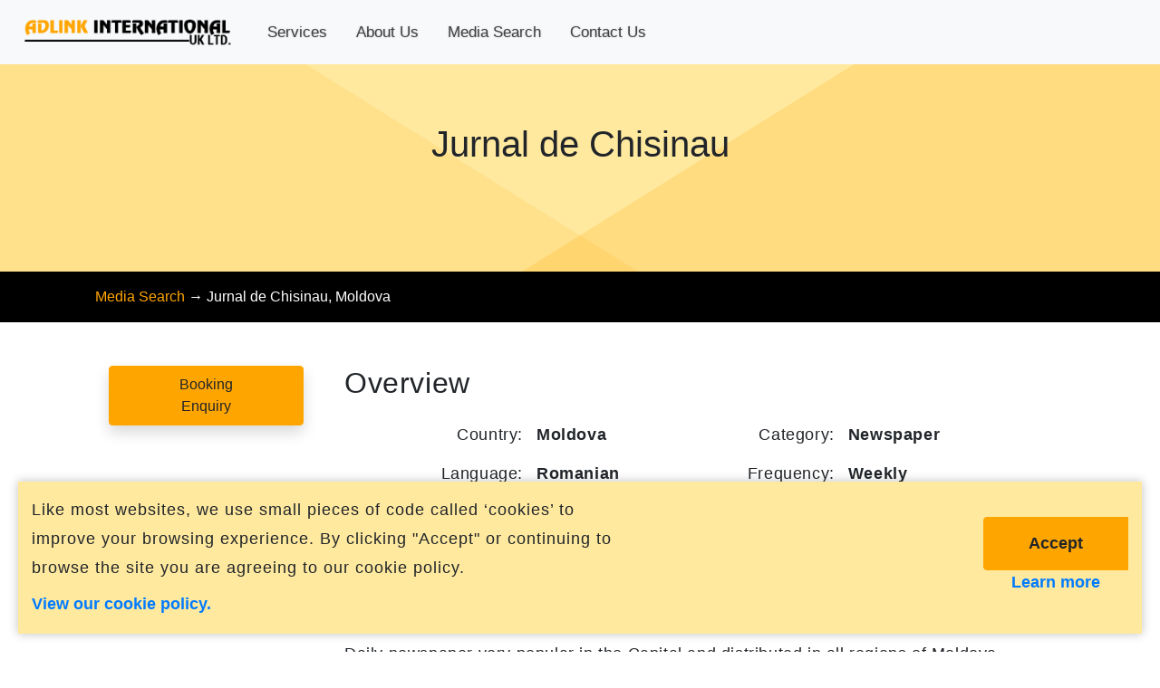

--- FILE ---
content_type: text/html; charset=utf-8
request_url: https://adlinkinternationaluk.com/media-search/jurnal-de-chisinau-moldova/
body_size: 5052
content:

<!doctype html>
<html lang="en">
<head>
    <!-- Google Tag Manager -->

    <script>(function(w,d,s,l,i){w[l]=w[l]||[];w[l].push({'gtm.start':
    
    new Date().getTime(),event:'gtm.js'});var f=d.getElementsByTagName(s)[0],
    
    j=d.createElement(s),dl=l!='dataLayer'?'&l='+l:'';j.async=true;j.src=
    
    'https://www.googletagmanager.com/gtm.js?id='+i+dl;f.parentNode.insertBefore(j,f);
    
    })(window,document,'script','dataLayer','GTM-5KN6NZN');</script>
    
    <!-- End Google Tag Manager -->
    <meta charset="utf-8" />
    <meta http-equiv="X-UA-Compatible" content="IE=edge" />

    <meta content='width=device-width, initial-scale=1.0, maximum-scale=5' name='viewport' />
    <meta name="viewport" content="width=device-width" />
    <meta name="description" content="Very popular in the Capital and distributed in all regions of Moldova ,published every Friday.">
    <meta name="author" content="Adlink International Uk">
    <meta property="og:title" content="Print, online advertising with Adlink International UK Ltd | Adlink International (UK) Ltd" />
    <meta property="og:description" content="Very popular in the Capital and distributed in all regions of Moldova ,published every Friday." />
    <meta property="og:url" content="/media-search/jurnal-de-chisinau-moldova/" />
    <meta property="og:type" content="website" />
    <meta name="twitter:card" content="summary_large_image">
    <meta name="twitter:site" content="@AdlinkIntUKLtd">
    <meta name="twitter:creator" content="@AdlinkIntUKLtd">
    <meta name="twitter:title" content="Print, online advertising with Adlink International UK Ltd">
    <meta name="twitter:description" content="Very popular in the Capital and distributed in all regions of Moldova ,published every Friday.">

    <title>Print, online advertising with Adlink International UK Ltd | Adlink International (UK) Ltd.</title>

    <link rel="stylesheet" href="/css/bootstrap.min.css" type="text/css">
    <link href="/css/style.css" rel="stylesheet" type="text/css">

    <!--     Fonts     -->
    <link href="https://netdna.bootstrapcdn.com/font-awesome/4.1.0/css/font-awesome.css" rel="stylesheet">
    <link href="https://fonts.googleapis.com/css?family=Source+Sans+Pro:300,400,600,300italic" rel="stylesheet" type="text/css">
    <link href='https://fonts.googleapis.com/css?family=Grand+Hotel' rel='stylesheet' type='text/css'>

    <link rel="shortcut icon" href="/images/favicon.png" />
    <link rel="image_src" href="/images/logo_copy.png" />
    
</head>

<body>
    <!-- Google Tag Manager (noscript) -->

    <noscript><iframe src=https://www.googletagmanager.com/ns.html?id=GTM-5KN6NZN
    
    height="0" width="0" style="display:none;visibility:hidden"></iframe></noscript>
    
    <!-- End Google Tag Manager (noscript) -->
    <div class="banner">
        <img class="d-none d-xl-block" src="/images/25 years website.jpg" alt="25 Year Banner" />
    </div>
    <section class="nav-container">
        <nav class="navbar fixed-top navbar-expand-lg navbar-light bg-light">
            <a class="navbar-brand" href="/"><img class="logo img-responsive" src="/images/slogon_dark.png" alt="Adlink International UK Ltd" /></a>
            <button class="navbar-toggler" type="button" data-toggle="collapse" data-target="#navbarSupportedContent" aria-controls="navbarSupportedContent" aria-expanded="false" aria-label="Toggle navigation">
                <span class="navbar-toggler-icon"></span>
            </button>

            <div class="collapse navbar-collapse" id="navbarSupportedContent">
                

    <ul class="navbar-nav mr-auto">
                    <li class="nav-item">
                        <a class="nav-link" href="/services/">Services</a>
                    </li>
                    <li class="nav-item">
                        <a class="nav-link" href="/about-us/">About Us</a>
                    </li>
                    <li class="nav-item">
                        <a class="nav-link" href="/media-search/">Media Search</a>
                    </li>
                    <li class="nav-item">
                        <a class="nav-link" href="/contact-us/">Contact Us</a>
                    </li>
        
    </ul>

            </div>
        </nav>
    </section>
    
<section class="header">
    <div class="container-fluid">
        <div class="hero-wrapper-no-image-small row">
            <div class="col-12">
                <div class="hero-content-wrapper text-center">
                    <h1>Jurnal de Chisinau</h1>
                </div>
            </div>
        </div>
    </div>
</section>
<section class="bg-black py-3 mb-4">
    <div class="container">
        <div class="row justify-content-center">
            <div class="col-md-12">
                <ul class="sitemap nav navbar-nav">
                    <li><a href="/media-search/">Media Search</a></li>
                    <li><span class="divider">&#8594;</span></li>
                    <li>Jurnal de Chisinau, Moldova</li>
                </ul>
            </div>
        </div>
    </div>
</section>
<section class="my-5 pb-5">
    <div class="container">
        <div class="row justify-content-center">
            <div class="col-lg-3 text-center">
                
                <div class="col-12">
                    <a href="/booking-enquiry/?media-name=jurnal-de-chisinau" class="btn-primary px-5 btn mb-3 shadow">Booking Enquiry</a>
                </div>
            </div>
            <div class="col-lg-9">
                <div class="row justify-content-center">
                    <article>
                        <div class="col-12 text-profile mb-5 justify-content-center">
                            <h2 class="mb-3">Overview</h2>
                            <div class="row mt-4 justify-content-center">
                                <div class="col-sm-12 col-md-6 col-lg-5 mb-3">
                                    <div class="row">
                                        <div class="col-5 text-right pr-0">Country:</div>
                                        <div class="col-7 align-self-center stat">Moldova</div>
                                    </div>
                                </div>
                                <div class="col-sm-12 col-md-6 col-lg-5 mb-3">
                                    <div class="row">
                                        <div class="col-5 text-right pr-0">Category:</div>
                                        <div class="col-7 align-self-center stat">Newspaper</div>
                                    </div>
                                </div>
                                <div class="col-sm-12 col-md-6 col-lg-5 mb-3">
                                    <div class="row">
                                        <div class="col-5 text-right pr-0">Language:</div>
                                        <div class="col-7 align-self-center stat">Romanian</div>
                                    </div>
                                </div>
                                <div class="col-sm-12 col-md-6 col-lg-5 mb-3">
                                    <div class="row">
                                        <div class="col-5 text-right pr-0">Frequency:</div>
                                        <div class="col-7 align-self-center stat">Weekly</div>
                                    </div>
                                </div>
                            </div>
                            <div class="row mb-3 justify-content-center">
                                <div class="col-sm-12 col-md-6 col-lg-5">
                                    <div class="row">
                                        <div class="col-5 text-right pr-0">Geographical Area:</div>
                                        <div class="col-7 align-self-center stat">Europe</div>
                                    </div>
                                </div>
                                <div class="col-sm-12 col-md-6 col-lg-5">
                                </div>
                            </div>
                        </div>
                        <div class="col-md-12 profile">
                            <h2 class="mb-3">Profile</h2>
                            <div class="text-profile">
                                <p><span>Daily newspaper very popular in the Capital and distributed in all regions of Moldova providing news on </span>politics, economy, culture, lifestyle. Newspaper is published every Friday.</p>
                            </div>
                        </div>
                        <div class="col-md-12 last">
                            <p><a href="/contact-us/" title="Contact Us link" class="text-primary font-weight-bold">Contact us</a> today to place advertising with <b>Jurnal de Chisinau.</b></p>
                        </div>
                    </article>
                </div>
            </div>
        </div>
    </div>
</section>

    <div id="prefooter" class="pb-5">
        <div class="container">
            <div class="row pt-4 mb-3 text-center text-lg-left justify-content-center">
                <div class="col-lg-3 col-xl-2 mb-3 mr-lg-4 contacts">
                    <h2>Office Location</h2>
                    <p>19 Evanston Gardens, Redbridge<br />Ilford, IG4 5AF</p>
                    <p>Telephone: +44 207 376 1996 <br />Fax: +44 207 938 4168</p>
                    <a href="https://www.google.co.uk/maps/place/Adlink+International+UK+Ltd/&#64;51.5020454,-0.1882864,17z/data=!3m1!4b1!4m2!3m1!1s0x48760ff7d402a749:0x2079b1641a5a69c" class="text-primary font-weight-bold" title="Opens New Window" target="_blank">View on Google Maps</a>
                </div>
                <div class="col-lg-3 col-xl-2 contacts">
                    <h2>Useful Links</h2>
                    <ul class="font-weight-bold">
                        <li><a href="/services/" class="text-primary" title="Opens Services Page">Services</a></li>
                        <li><a href="/about-us/" class="text-primary" title="Opens About Us Page">About Us</a></li>
                        <li><a href="/contact-us/" class="text-primary" title="Opens Contact Us Page">Contact Us</a></li>
                        <li><a href="/media-search/" class="text-primary" title="Opens Media Search Page">Media Search</a></li>
                        <li><a href="/cookies/" class="text-primary" title="Opens Cookie Policy Page">Cookie Policy</a></li>
                    </ul>
                </div>
                <div class="col-lg-3 col-xl-2 contacts">
                    <h2>Type of Media</h2>
                    <ul class="font-weight-bold">
                        <li><a href="/services/print-media/" class="text-primary" title="Opens Print Media Page">Print Media</a></li>
                        <li><a href="/services/broadcasts/" class="text-primary" title="Opens Broadcast Page">Broadcast</a></li>
                        <li><a href="/services/outdoor/" class="text-primary" title="Open Outdoor Page">Outdoor</a></li>
                        <li><a href="/services/digital-media/" class="text-primary" title="Opens Digital Page">Digital</a></li>
                    </ul>
                </div>
                <div class="col-lg-3 col-xl-2 m-auto ml-xl-auto mt-lg-4 contacts">
                    <h2>Join us on Social</h2>
                    <div id="newsFeed">
                        <a href="https://www.linkedin.com/company/adlink-international-uk-ltd" title="Opens New Window" class="" target="_blank">
                            <div id="inIco" class="social-icon">
                                <img class="hover" alt="Linked" src="/images/linkedinhover.png" />
                            </div>
                        </a>
                        <a href="https://twitter.com/adlinkintukltd" title="Opens New Window" class="" target="_blank">
                            <div id="twtrIco" class="social-icon">
                                <img class="hover" alt="Twitter" src="/images/twitterhover.png" />
                            </div>
                        </a>
                        <a href="https://www.facebook.com/pages/Adlink-International-UK-Ltd/431977476984894?fref=ts" title="Opens New Window" class="" target="_blank">
                            <div id="fbIco" class="social-icon">
                                <img class="hover" alt="Facebook" src="/images/facebookhover.png" />
                            </div>
                        </a>
                    </div>
                    <span id="siteseal">
                        <script async type="text/javascript" src="https://seal.godaddy.com/getSeal?sealID=5P5ysSIkCggUI05Hnbrx3cqzwzUE9UnbYplWfWUK3u3DzEeAN1EFli0Ne7qh"></script>
                    </span>
                </div>
            </div>
        </div>
    </div>
    <div id="footer">
        <div class="container">
            <div class="row">
                <div class="col-12">
                    <p class="copyright">Copyright &copy; 1996&ndash; 2026 Adlink International (UK) Ltd, All Rights Reserved. Company Registration Number 3189385</p>
                    <p class="regNum"></p>
                </div>
            </div>
        </div>
    </div>
<div id="cookie-consent" class="cookie-consent d-none">
    <div class="padding-wrapper">
        <div class="cookie-text">
            <p>
                Like most websites, we use small pieces of code called ‘cookies’ to
                improve your browsing experience. By clicking "Accept" or continuing to
                browse the site you are agreeing to our cookie policy.
            </p>
            <a href="/cookies" title="Open Cookies Page">View our cookie policy.</a>
        </div>
        <div class="btn-group">
            <a id="jAccept" class="btn btn-primary">Accept</a>
            <a id="learn-more" href="/cookies">Learn more</a>
        </div>
    </div>
</div>

<script>
    (function () {
        var cookiePolicy = getCookie('cookiePolicy');
        document.addEventListener('DOMContentLoaded', function (event) {
            var cookieConsentPopUp = document.getElementById('cookie-consent');
            var acceptBtn = document.getElementById('jAccept');

            acceptBtn.addEventListener('click', function () {
                cookiePolicy = setCookie("cookiePolicy", "1", 365);
                cookieConsentPopUp.classList.add('d-none');
                window.location.reload(false);
            });
            if (cookiePolicy === '') {
                cookieConsentPopUp.classList.remove('d-none');
            }
        });

        //first check to stop registering the onbeforeunload event if there is no cookie
        if (cookiePolicy === '') {
            window.onbeforeunload = function () {
                //second check incase cookie has been updated after the event was already registered
                if (cookiePolicy === '') {
                    setCookie("cookiePolicy", "1", 365);
                }
                return;
            };
        }

        function setCookie(cname, cvalue, exdays) {
            var d = new Date();
            d.setTime(d.getTime() + (exdays * 24 * 60 * 60 * 1000));
            var expires = 'expires=' + d.toUTCString();
            document.cookie = cname + '=' + cvalue + ';' + expires + ';path=/';
            return cvalue;
        }

        function getCookie(cname) {
            var name = cname + '=';
            var decodedCookie = decodeURIComponent(document.cookie);
            var ca = decodedCookie.split(';');
            for (var i = 0; i < ca.length; i++) {
                var c = ca[i];
                while (c.charAt(0) == ' ') {
                    c = c.substring(1);
                }
                if (c.indexOf(name) == 0) {
                    return c.substring(name.length, c.length);
                }
            }
            return '';
        }
    })();
</script>
    <script src="https://ajax.aspnetcdn.com/ajax/jQuery/jquery-3.0.0.min.js"></script>
    <script src="https://cdn.jsdelivr.net/npm/popper.js@1.16.0/dist/umd/popper.min.js" integrity="sha384-Q6E9RHvbIyZFJoft+2mJbHaEWldlvI9IOYy5n3zV9zzTtmI3UksdQRVvoxMfooAo" crossorigin="anonymous"></script>
    <script src="https://stackpath.bootstrapcdn.com/bootstrap/4.5.0/js/bootstrap.min.js" integrity="sha384-OgVRvuATP1z7JjHLkuOU7Xw704+h835Lr+6QL9UvYjZE3Ipu6Tp75j7Bh/kR0JKI" crossorigin="anonymous"></script>
    <script src="/scripts/main.js" type="text/javascript"></script>


    
</body>
</html>

--- FILE ---
content_type: text/css
request_url: https://adlinkinternationaluk.com/css/style.css
body_size: 14997
content:
.logo {
  height: 45px; }

.navbar {
  font-size: 17px; }

.navbar-light .navbar-nav .active > .nav-link {
  border-bottom: 2px solid #ffc300;
  margin-bottom: -2px; }

.navbar-light .navbar-nav .nav-link {
  color: rgba(0, 0, 0, 0.7);
  text-shadow: 0 0 2px rgba(0, 0, 0, 0.25); }
  .navbar-light .navbar-nav .nav-link:hover {
    border-bottom: 2px solid #ffc300;
    margin-bottom: -2px; }

.banner {
    position: fixed;
    right: 10px;
    z-index: 1370;
}

.banner img {
    width: 250px;
}

.btn {
  padding: .5rem 1.5rem;
  color: #212529 !important; }
  .btn.btn-outline-primary.light:hover {
    background-color: #FFE99F;
    border-color: #FFE99F; }

.large-text {
  font-size: 22px !important; }

#checkboxes ul {
  list-style: none;
  padding: 0; }
  #checkboxes ul li {
    display: inline-block;
    margin-top: 10px;
    margin-right: 5px; }

#checkboxes input[type="checkbox"],
#checkboxes input[type="radio"] {
  float: right;
  margin-left: 15px;
  margin-right: 5px;
  background: #fff;
  display: none; }
  #checkboxes input[type="checkbox"]:checked + label,
  #checkboxes input[type="radio"]:checked + label {
    color: #fff;
    background: #FFA500; }
    #checkboxes input[type="checkbox"]:checked + label:after,
    #checkboxes input[type="radio"]:checked + label:after {
      width: 15px;
      height: 15px;
      background: #777575;
      border: 3.5px #fff solid; }
  #checkboxes input[type="checkbox"] + label,
  #checkboxes input[type="radio"] + label {
    margin: 0;
    padding: 10px 15px;
    background: rgba(0, 0, 0, 0.03);
    user-select: none; }
    #checkboxes input[type="checkbox"] + label:after,
    #checkboxes input[type="radio"] + label:after {
      display: inline-block;
      margin-left: 15px;
      width: 15px;
      height: 15px;
      background: #fff;
      border: 1px #a0a1a4 solid;
      margin-bottom: 3px;
      vertical-align: middle;
      content: " "; }

.encase {
  max-width: 1140px;
  margin: 0 auto; }

.search-card {
  border: 1px solid rgba(0, 0, 0, 0.11);
  border-radius: 5px;
  padding: 15px;
  box-shadow: 0 0 5px rgba(0, 0, 0, 0.05); }

.text-gray {
  color: #ced4da !important; }

.continents {
  list-style: none; }
  .continents > li a {
    margin: -9999em 0 0 0;
    position: absolute; }

.publications {
  list-style: none;
  padding: 0; }
  .publications.info {
    font-weight: bolder;
    text-shadow: 0px 0px 2px rgba(0, 0, 0, 0.35); }
  .publications li {
    padding: 0.25rem 0; }

.press q {
  font-size: 17px;
  font-weight: 500;
  letter-spacing: 0.5px; }
  .press q:before {
    content: open-quote;
    font-size: 40px;
    top: 15px;
    position: relative;
    left: 0;
    line-height: 0;
    color: #999;
    font-family: Georgia, 'Times New Roman', serif; }
  .press q:after {
    content: close-quote;
    font-size: 40px;
    top: 15px;
    position: relative;
    left: 0;
    line-height: 0;
    color: #999;
    font-family: Georgia, 'Times New Roman', serif; }

.press img {
  max-height: 65px; }

.press .caption {
  text-align: right;
  margin-right: 20px;
  font-size: 19px;
  margin-top: 10px;
  font-weight: 500; }

.section-bg-info, .section-bg-info-reverse {
  position: relative;
  padding-top: 4rem;
  padding-bottom: 7rem;
  overflow: hidden; }
  .section-bg-info:before, .section-bg-info-reverse:before {
    content: "";
    position: absolute;
    top: 3rem;
    bottom: 3rem;
    left: -20%;
    right: -20%;
    transform: rotate(2deg);
    background-color: #FFFFE1; }
  .section-bg-info .bg-info, .section-bg-info-reverse .bg-info {
    background-color: #fff; }

.section-bg-info-reverse {
  padding-top: 6rem;
  padding-bottom: 4rem; }
  .section-bg-info-reverse:before {
    transform: rotate(-2deg); }

.card.no-background {
  background: none;
  border: none; }

.load-more .fa {
  display: none; }

.loading {
  cursor: not-allowed;
  pointer-events: none; }
  .loading .fa {
    display: block !important;
    padding: 0.28rem 2rem; }
  .loading .inner-text {
    display: none; }

.stats {
  font-size: 20px;
  font-weight: 500;
  letter-spacing: 0.6px;
  line-height: 20px; }
  .stats .percent {
    font-size: 36px;
    color: #FFA500; }

.stat {
  font-weight: bolder; }

.bg-info {
  box-shadow: 0 4px 20px rgba(0, 0, 0, 0.05);
  border-radius: 8px; }

a:hover {
  text-decoration: none; }

ul.sitemap.nav.navbar-nav {
  display: inline-block; }

ul.sitemap.nav.navbar-nav li {
  top: -15px;
  background: none;
  padding-right: 0;
  display: inline-block;
  color: #fff; }

ul.sitemap.nav.navbar-nav li a {
  margin: 0;
  color: #FFA500; }

ul.sitemap.nav.navbar-nav li a:hover {
  opacity: 1; }

ul.sitemap.nav.navbar-nav li a.divider {
  padding-left: 0;
  padding-right: 0; }

.text-profile {
  font-size: 1.15rem;
  letter-spacing: 0.6px; }

.text-tagline {
  font-size: 1.4rem;
  letter-spacing: 0.7px;
  line-height: 2rem; }

.text-promoted {
  font-weight: bolder;
  color: #ffa500; }

.text-headline {
  font-size: 1.15rem;
  letter-spacing: 1px;
  line-height: 2rem; }

.img-showcase {
  max-width: 55%;
  margin-bottom: 1.2rem;
  border-radius: 8px;
  box-shadow: 0px 0px 20px 10px rgba(0, 0, 0, 0.15);
  height: auto; }

.hero-wrapper {
  overflow: hidden;
  min-height: 550px;
  position: relative; }
  .hero-wrapper:before {
    content: "";
    position: absolute;
    background-color: #FFE180;
    opacity: 0.75;
    padding-bottom: 256%;
    width: 2500px;
    z-index: -1000;
    transform-origin: 18% 0;
    transform: rotate(48deg) skewX(0); }
  .hero-wrapper:after {
    content: "";
    position: absolute;
    background-color: #FFE99F;
    padding-bottom: 155%;
    width: 2720px;
    z-index: -1000;
    transform-origin: 0 0;
    transform: rotate(-35deg) skewX(-75deg); }
  .hero-wrapper img {
    position: absolute;
    min-height: 500px;
    z-index: -10000;
    right: 0; }
  .hero-wrapper .hero-content-wrapper {
    margin-top: 80px;
    max-width: 500px; }
    .hero-wrapper .hero-content-wrapper h1 {
      font-size: 40px; }
    .hero-wrapper .hero-content-wrapper h2 {
      font-size: 22px; }
    @media (min-width: 576px) {
      .hero-wrapper .hero-content-wrapper {
        margin-top: 125px; } }

.hero-wrapper-no-image, .hero-wrapper-no-image-small {
  overflow: hidden;
  min-height: 340px;
  position: relative;
  position: relative;
  background: #ffe99f; }
  .hero-wrapper-no-image:before, .hero-wrapper-no-image-small:before {
    content: "";
    position: absolute;
    top: 100%;
    left: 55%;
    background-color: #FFA500;
    opacity: 0.12;
    padding-bottom: 100%;
    width: 100%;
    z-index: 0;
    transform-origin: 0 0;
    transform: rotate(152deg) skewX(30deg); }
  .hero-wrapper-no-image:after, .hero-wrapper-no-image-small:after {
    content: "";
    position: absolute;
    top: 100%;
    left: 45%;
    background-color: #FFA500;
    opacity: 0.2;
    padding-bottom: 100%;
    width: 130%;
    z-index: 0;
    transform-origin: 0 0;
    transform: rotate(-32deg) skewX(30deg); }
  .hero-wrapper-no-image .hero-content-wrapper, .hero-wrapper-no-image-small .hero-content-wrapper {
    margin: 135px auto 0;
    max-width: 650px;
    position: relative;
    z-index: 5; }
    .hero-wrapper-no-image .hero-content-wrapper h1, .hero-wrapper-no-image-small .hero-content-wrapper h1 {
      font-size: 40px; }
    .hero-wrapper-no-image .hero-content-wrapper h2, .hero-wrapper-no-image-small .hero-content-wrapper h2 {
      font-size: 22px; }

.hero-wrapper-no-image-small {
  min-height: 300px; }

.carousel .small-img .carousel-item .slide-image-container {
  height: 90px;
  vertical-align: bottom;
  display: table-cell; }
  .carousel .small-img .carousel-item .slide-image-container img {
    max-height: 135px;
    padding-left: 45px;
    padding-right: 45px; }
    .carousel .small-img .carousel-item .slide-image-container img.large {
      max-height: 300px; }

.carousel .small-img .carousel-item p {
  font-size: 20px;
  margin-top: 25px; }

.carousel .small-img .carousel-item a {
  color: #212529; }
  .carousel .small-img .carousel-item a:hover {
    color: #212529;
    text-decoration: none; }

.carousel .carousel-control-prev-icon {
  background-image: url("data:image/svg+xml;charset=utf8,%3Csvg xmlns='http://www.w3.org/2000/svg' fill='%23343a40' viewBox='0 0 8 8'%3E%3Cpath d='M5.25 0l-4 4 4 4 1.5-1.5-2.5-2.5 2.5-2.5-1.5-1.5z'/%3E%3C/svg%3E") !important; }

.carousel .carousel-control-next-icon {
  background-image: url("data:image/svg+xml;charset=utf8,%3Csvg xmlns='http://www.w3.org/2000/svg' fill='%23343a40' viewBox='0 0 8 8'%3E%3Cpath d='M2.75 0l-1.5 1.5 2.5 2.5-2.5 2.5 1.5 1.5 4-4-4-4z'/%3E%3C/svg%3E") !important; }

.check-list {
  list-style: none;
  padding-left: 0; }
  .check-list li {
    padding: 0.25rem 0;
    margin: 0 0 5px 15px; }
    .check-list li:before {
      display: inline-block;
      content: "";
      background-image: url("data:image/svg+xml,<svg viewBox='0 0 16 16' fill='%2328a745' xmlns='http://www.w3.org/2000/svg'><path fill-rule='evenodd' d='M13.854 3.646a.5.5 0 0 1 0 .708l-7 7a.5.5 0 0 1-.708 0l-3.5-3.5a.5.5 0 1 1 .708-.708L6.5 10.293l6.646-6.647a.5.5 0 0 1 .708 0z'/></svg>");
      background-repeat: no-repeat;
      background-size: 1rem 1.5rem;
      padding: 0.5rem 1.5rem 0.5rem 0;
      position: absolute;
      margin: 2px 0 0 -20px; }

.grid-divider > [class*='col-']:nth-child(n+2):before {
  content: none; }

.contacts {
  color: #FFFFFF;
  text-shadow: 0 1px 2px rgba(0, 0, 0, 0.15);
  z-index: 3; }

.contacts h2 {
  font-size: 24px; }

.footer {
  position: relative;
  bottom: 20px;
  right: 0px;
  width: 100%;
  color: #212121 !important;
  font-size: 14px;
  z-index: 4;
  text-align: right;
  margin-top: 100px; }

.footer a {
  color: #212121 !important; }

#prefooter {
  background: #212121;
  min-height: 250px;
  color: #fff !important;
  box-shadow: 0px 1px 5px rgba(0, 0, 0, 0.15);
  z-index: 15; }
  #prefooter ul li {
    padding: 3px 0; }

.contacts p {
  font-size: 16px; }

.contacts ul {
  padding: 0; }

.contacts li {
  list-style-type: none; }

#newsFeed {
  position: relative;
  height: 50px;
  width: 183px;
  margin: 10px auto;
  padding-bottom: 10px;
  text-align: left; }

.hover {
  position: absolute;
  width: 40px;
  height: 40px;
  opacity: 0;
  transition: all 0.5s ease-in-out; }

.social-icon {
  position: relative;
  top: 50%;
  transform: translateY(-50%);
  overflow: hidden;
  width: 40px;
  height: 40px;
  float: left;
  margin: 0 1px;
  z-index: 16; }

#fbIco {
  background: url(../images/facebook.png) no-repeat center center; }

#twtrIco {
  background: url(../images/twitter.png) no-repeat center center; }

#inIco {
  background: url(../images/linkedin.png) no-repeat center center; }

#gplusIco {
  background: url(../images/gplus.png) no-repeat center center; }

.social-icon:hover .hover {
  opacity: 1;
  transition: all 0.2s ease-in-out; }

#footer {
  background: #000;
  width: 100%; }

.copyright {
  padding: 15px 10px 5px 10px;
  margin: 0;
  line-height: 1em;
  font-size: 14px;
  color: #fff; }

.results {
  font-size: 1.3rem;
  padding-right: 30px;
  margin: 0;
  letter-spacing: 0.7px;
  line-height: 50px; }
  .results .total-results {
    font-weight: bold;
    letter-spacing: 0; }

.consent-label {
  float: right; }

.cookie-consent {
  position: fixed;
  padding: 0 20px 20px;
  bottom: 0;
  left: 0;
  z-index: 100;
  background: none;
  width: 100%; }
  .cookie-consent .padding-wrapper {
    position: relative;
    padding: 15px 15px 20px;
    background: #FFE99F;
    display: flex;
    flex-direction: column;
    justify-content: space-between;
    align-items: center;
    max-width: 100%;
    box-shadow: 0px 0px 10px 0px rgba(48, 48, 48, 0.3); }
    .cookie-consent .padding-wrapper .cookie-text p {
      font-size: 1.15rem;
      letter-spacing: 1px;
      line-height: 2rem;
      margin-bottom: 10px; }
    @media (min-width: 768px) {
      .cookie-consent .padding-wrapper .cookie-text {
        width: 55%; } }
    @media (min-width: 1440px) {
      .cookie-consent .padding-wrapper {
        padding: 15px 30px 20px; } }
    @media (min-width: 768px) {
      .cookie-consent .padding-wrapper {
        flex-direction: row; } }
  .cookie-consent a {
    font-size: 18px;
    padding: 7.5px 0;
    font-weight: bold; }
  .cookie-consent .btn-group {
    position: relative;
    text-align: center;
    width: 100%;
    margin-top: 15px;
    display: flex;
    flex-direction: row-reverse; }
    .cookie-consent .btn-group #learn-more {
      height: 100%;
      padding: 0.625rem; }
    .cookie-consent .btn-group #jAccept {
      padding: 15px 30px;
      display: block;
      color: white; }
    @media (min-width: 768px) {
      .cookie-consent .btn-group {
        width: 10rem;
        display: block;
        margin: 0; } }

@media (min-width: 1142px) {
  .navbar-expand-lg .navbar-nav .nav-link {
    margin-left: 0.5rem;
    margin-right: 0.5rem; }
  .h-lg-235 {
    max-height: 235px; }
  #newsFeed {
    margin: 10px 0; }
  .grid-divider {
    position: relative;
    padding: 0; }
  .grid-divider > [class*='col-'] {
    position: relative; }
  .grid-divider > [class*='col-']:nth-child(n+2):before {
    content: "";
    border-left: 1px solid #DDD;
    position: absolute;
    top: 0;
    bottom: 0;
    margin-left: -15px;
    left: 0; }
  .col-padding {
    padding: 0 15px; } }

/*
    code by Iatek LLC 2018 - CC 2.0 License - Attribution required
    code customized by Azmind.com
*/
@media (min-width: 768px) and (max-width: 991px) {
  /* Show 4th slide on md if col-md-4*/
  .carousel-inner .active.col-md-4.carousel-item + .carousel-item + .carousel-item + .carousel-item {
    position: absolute;
    bottom: 0;
    right: -33.3333%;
    /*change this with javascript in the future*/
    z-index: 0;
    display: block;
    visibility: visible; } }

@media (min-width: 576px) and (max-width: 768px) {
  /* Show 3rd slide on sm if col-sm-6*/
  .carousel-inner .active.col-sm-6.carousel-item + .carousel-item + .carousel-item {
    position: absolute;
    bottom: 0;
    right: -50%;
    /*change this with javascript in the future*/
    z-index: 0;
    display: block;
    visibility: visible; } }

@media (min-width: 576px) {
  .carousel-item {
    margin-right: 0; }
  /* show 2 items */
  .carousel-inner .active + .carousel-item {
    display: block; }
  .carousel-inner .carousel-item.active:not(.carousel-item-right):not(.carousel-item-left),
  .carousel-inner .carousel-item.active:not(.carousel-item-right):not(.carousel-item-left) + .carousel-item {
    transition: none; }
  .carousel-inner .carousel-item-next {
    position: relative;
    transform: translate3d(0, 0, 0); }
  /* left or forward direction */
  .active.carousel-item-left + .carousel-item-next.carousel-item-left,
  .carousel-item-next.carousel-item-left + .carousel-item,
  .carousel-item-next.carousel-item-left + .carousel-item + .carousel-item {
    position: relative;
    transform: translate3d(-100%, 0, 0);
    visibility: visible; }
  /* farthest right hidden item must be also positioned for animations */
  .carousel-inner .carousel-item-prev.carousel-item-right {
    position: absolute;
    top: 0;
    left: 0;
    z-index: 0;
    display: block;
    visibility: visible; }
  /* right or prev direction */
  .active.carousel-item-right + .carousel-item-prev.carousel-item-right,
  .carousel-item-prev.carousel-item-right + .carousel-item,
  .carousel-item-prev.carousel-item-right + .carousel-item + .carousel-item {
    position: relative;
    transform: translate3d(100%, 0, 0);
    visibility: visible;
    display: block;
    visibility: visible; } }

/* MD */
@media (min-width: 768px) {
  /* show 3rd of 3 item slide */
  .carousel-inner .active + .carousel-item + .carousel-item {
    display: block; }
  .carousel-inner .carousel-item.active:not(.carousel-item-right):not(.carousel-item-left) + .carousel-item + .carousel-item {
    transition: none; }
  .carousel-inner .carousel-item-next {
    position: relative;
    transform: translate3d(0, 0, 0); }
  /* left or forward direction */
  .carousel-item-next.carousel-item-left + .carousel-item + .carousel-item + .carousel-item {
    position: relative;
    transform: translate3d(-100%, 0, 0);
    visibility: visible; }
  /* right or prev direction */
  .carousel-item-prev.carousel-item-right + .carousel-item + .carousel-item + .carousel-item {
    position: relative;
    transform: translate3d(100%, 0, 0);
    visibility: visible;
    display: block;
    visibility: visible; }
  .carousel-control-next {
    right: -5%; }
  .carousel-control-prev {
    left: -5%; } }

/* LG */
@media (min-width: 991px) {
  /* show 4th item */
  .carousel-inner .active + .carousel-item + .carousel-item + .carousel-item {
    display: block; }
  .carousel-inner .carousel-item.active:not(.carousel-item-right):not(.carousel-item-left) + .carousel-item + .carousel-item + .carousel-item {
    transition: none; }
  /* Show 5th slide on lg if col-lg-3 */
  .carousel-inner .active.col-lg-3.carousel-item + .carousel-item + .carousel-item + .carousel-item + .carousel-item {
    position: absolute;
    bottom: 0;
    right: -25%;
    /*change this with javascript in the future*/
    z-index: 0;
    display: block;
    visibility: visible; }
  /* left or forward direction */
  .carousel-item-next.carousel-item-left + .carousel-item + .carousel-item + .carousel-item + .carousel-item {
    position: relative;
    transform: translate3d(-100%, 0, 0);
    visibility: visible; }
  /* right or prev direction //t - previous slide direction last item animation fix */
  .carousel-item-prev.carousel-item-right + .carousel-item + .carousel-item + .carousel-item + .carousel-item {
    position: relative;
    transform: translate3d(100%, 0, 0);
    visibility: visible;
    display: block;
    visibility: visible; } }

/*# sourceMappingURL=[data-uri] */

--- FILE ---
content_type: application/javascript
request_url: https://adlinkinternationaluk.com/scripts/main.js
body_size: 339
content:
$(document).ready(function () {
    $('#adlinkSlider').on('slide.bs.carousel', function (e) {
        /*
            CC 2.0 License Iatek LLC 2018 - Attribution required
        */
        var $e = $(e.relatedTarget);
        var idx = $e.index();
        var itemsPerSlide = 5;
        var totalItems = $('.carousel-item').length;

        if (idx >= totalItems - (itemsPerSlide - 1)) {
            var it = itemsPerSlide - (totalItems - idx);
            for (var i = 0; i < it; i++) {
                // append slides to end
                if (e.direction == "left") {
                    $('.carousel-item').eq(i).appendTo('.carousel-inner');
                }
                else {
                    $('.carousel-item').eq(0).appendTo('.carousel-inner');
                }
            }
        }
    });

    $('#adlinkSlider2').on('slide.bs.carousel', function (e) {
        /*
            CC 2.0 License Iatek LLC 2018 - Attribution required
        */
        var $e = $(e.relatedTarget);
        var idx = $e.index();
        var itemsPerSlide = 4;
        var totalItems = $('.carousel-item').length;

        if (idx >= totalItems - (itemsPerSlide - 1)) {
            var it = itemsPerSlide - (totalItems - idx);
            for (var i = 0; i < it; i++) {
                // append slides to end
                if (e.direction == "left") {
                    $('.carousel-item').eq(i).appendTo('.carousel-inner');
                }
                else {
                    $('.carousel-item').eq(0).appendTo('.carousel-inner');
                }
            }
        }
    });

    var $readMore = $('.jReadMore');
    $readMore.on('click', function () {
        $('.multi-collapse').collapse('hide');
    });
});